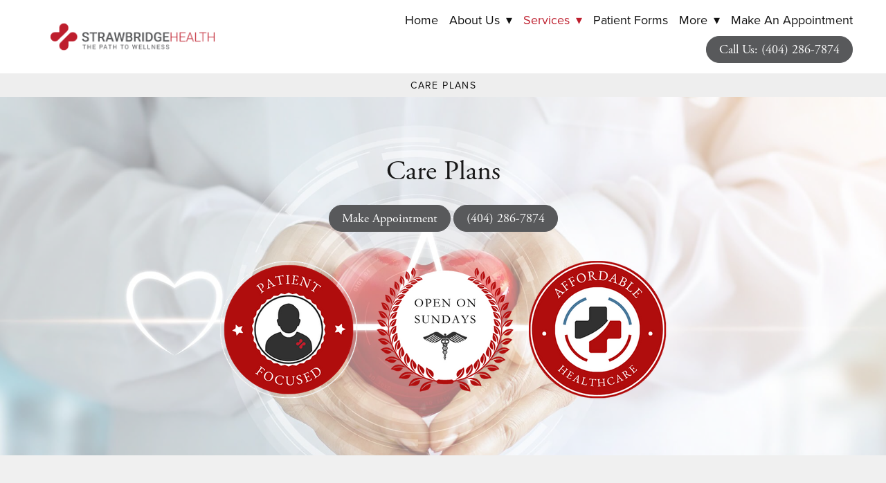

--- FILE ---
content_type: text/css; charset=utf-8
request_url: https://strawbridgehealth.com/css/page?styleIds=YzM3OGI2MmFkNDg5NDczMWI0YmUyODMxMWUxYWMwY2IsZDEwNmRlNzdkODM3NGRjYWJiZjBhZDE5YWJlMmYzNTQsZDAwZGZkZjY0Y2JiNGE1YWFhMWJhZDUwYmIwMzY1ZmMsYzA2Y2M3ZTJhZjhmNDc0NTljYWI0NzVkOGE2YWUzNGUsYTEyOTQ2OTdhOTYwNDdkMTg4MzY3MWI0M2VjMTk0YjAsZmM3ODkxYmM0OTMzNGQyZDk5YjA1NjcwZjg5ZWUyOWEsYTAyMzE4NzI3NDY0NDJkY2JiNzAyMjc0NjVkODM4MDAsYzE3MWRhYTExOWQ3NDgzY2JlMWQ4NmY1YTM3N2U0ZjcsYmY1NmYzMGNlN2M5NDQ0ZmFmMmQ5MmQ5Mzc3NDUxOGIsZjY3OWE1NDUyMDZlNDNlYjg4NjgwMjE1YTU4N2RmNTg=
body_size: 1852
content:
div.blockWrap_d106de77d8374dcabbf0ad19abe2f354{padding-top:10px;padding-bottom:10px;}.hasSecondaryContent .primaryAndSecondaryContainer div.blockWrap_d106de77d8374dcabbf0ad19abe2f354,.fullBleed .noSecondaryContent .primaryAndSecondaryContent div.blockWrap_d106de77d8374dcabbf0ad19abe2f354 .blockContent.blockContentBleed{padding-left:100px;padding-right:100px}.blockWrap_d106de77d8374dcabbf0ad19abe2f354 > *:not(.plxBg-img){transition-duration:1s}div.blockWrap_d106de77d8374dcabbf0ad19abe2f354{background-color:#eee;background-image:none}div.blockWrap_a1294697a96047d1883671b43ec194b0{padding-top:80px;padding-bottom:40px;}.hasSecondaryContent .primaryAndSecondaryContainer div.blockWrap_a1294697a96047d1883671b43ec194b0,.fullBleed .noSecondaryContent .primaryAndSecondaryContent div.blockWrap_a1294697a96047d1883671b43ec194b0 .blockContent.blockContentBleed{padding-left:80px;padding-right:80px}.blockWrap_a1294697a96047d1883671b43ec194b0 .blockInnerContent{text-align:center;}.blockWrap_a1294697a96047d1883671b43ec194b0 .maxWidth--content{max-width:800px;}.blockWrap_a1294697a96047d1883671b43ec194b0 .contentTitle{text-transform:none;text-align:center;letter-spacing:normal;padding-left:0;margin-right:0}.blockWrap_a1294697a96047d1883671b43ec194b0 .contentTitle,.blockWrap_a1294697a96047d1883671b43ec194b0 .contentTitle a{color:#171717}.blockWrap_a1294697a96047d1883671b43ec194b0 .maxWidth--contentTitle{max-width:800px;margin-left:auto;margin-right:auto}div.blockWrap_a1294697a96047d1883671b43ec194b0{background-color:#f0f0f0;background-image:none}div.blockWrap_f679a545206e43eb88680215a587df58{padding-top:60px;padding-bottom:60px;}.hasSecondaryContent .primaryAndSecondaryContainer div.blockWrap_f679a545206e43eb88680215a587df58,.fullBleed .noSecondaryContent .primaryAndSecondaryContent div.blockWrap_f679a545206e43eb88680215a587df58 .blockContent.blockContentBleed{padding-left:60px;padding-right:60px}.blockWrap_f679a545206e43eb88680215a587df58 button,.blockWrap_f679a545206e43eb88680215a587df58 .button,.blockWrap_f679a545206e43eb88680215a587df58 a.button,.blockWrap_f679a545206e43eb88680215a587df58 input[type=submit]{background:#fff;color:#58595b;}.blockWrap_f679a545206e43eb88680215a587df58 button:hover,.blockWrap_f679a545206e43eb88680215a587df58 .button:hover,.blockWrap_f679a545206e43eb88680215a587df58 a.button:hover,.blockWrap_f679a545206e43eb88680215a587df58 input[type=submit]:hover,.blockWrap_f679a545206e43eb88680215a587df58 button:active,.blockWrap_f679a545206e43eb88680215a587df58 .button:active,.blockWrap_f679a545206e43eb88680215a587df58 a.button:active,.blockWrap_f679a545206e43eb88680215a587df58 input[type=submit]:active,.blockWrap_f679a545206e43eb88680215a587df58 button:focus,.blockWrap_f679a545206e43eb88680215a587df58 .button:focus,.blockWrap_f679a545206e43eb88680215a587df58 a.button:focus,.blockWrap_f679a545206e43eb88680215a587df58 input[type=submit]:focus{color:#fff;background:#9c9c9c;border-color:#fff}.blockWrap_f679a545206e43eb88680215a587df58 > *:not(.plxBg-img){transition-duration:1s}div.blockWrap_f679a545206e43eb88680215a587df58{background-color:#58595b;background-image:none}div.blockWrap_c06cc7e2af8f47459cab475d8a6ae34e{padding-top:0;padding-bottom:80px;color:#fff;}.hasSecondaryContent .primaryAndSecondaryContainer div.blockWrap_c06cc7e2af8f47459cab475d8a6ae34e,.fullBleed .noSecondaryContent .primaryAndSecondaryContent div.blockWrap_c06cc7e2af8f47459cab475d8a6ae34e .blockContent.blockContentBleed{padding-left:20px;padding-right:20px}div.blockWrap_c06cc7e2af8f47459cab475d8a6ae34e .gridTrigger{fill:#fff}.blockWrap_c06cc7e2af8f47459cab475d8a6ae34e .blockInnerContent{text-align:center;}.blockWrap_c06cc7e2af8f47459cab475d8a6ae34e .maxWidth--content{max-width:750px;margin-left:auto;margin-right:auto}.blockWrap_c06cc7e2af8f47459cab475d8a6ae34e .contentTitle{font-size:45px;text-align:center;letter-spacing:normal;padding-left:0;margin-right:0}.blockWrap_c06cc7e2af8f47459cab475d8a6ae34e .contentTitle,.blockWrap_c06cc7e2af8f47459cab475d8a6ae34e .contentTitle a{color:#fff}.blockWrap_c06cc7e2af8f47459cab475d8a6ae34e .maxWidth--contentTitle{max-width:800px;margin-left:auto;margin-right:auto}.blockWrap_c06cc7e2af8f47459cab475d8a6ae34e > *:not(.plxBg-img){transition-duration:1s}div.blockWrap_c06cc7e2af8f47459cab475d8a6ae34e{background-color:transparent;background-image:none;background-attachment:scroll;}.blockWrap_c06cc7e2af8f47459cab475d8a6ae34e:before,.blockWrap_c06cc7e2af8f47459cab475d8a6ae34e > body > .plxBg-img:before,.blockWrap_c06cc7e2af8f47459cab475d8a6ae34e > .plxBg-img:before{content:none;background:transparent;opacity:0}div.blockWrap_a0231872746442dcbb70227465d83800{padding-top:50px;padding-bottom:20px;}.hasSecondaryContent .primaryAndSecondaryContainer div.blockWrap_a0231872746442dcbb70227465d83800,.fullBleed .noSecondaryContent .primaryAndSecondaryContent div.blockWrap_a0231872746442dcbb70227465d83800 .blockContent.blockContentBleed{padding-left:50px;padding-right:50px}.blockWrap_a0231872746442dcbb70227465d83800 .blockInnerContent{text-align:left;}.blockWrap_a0231872746442dcbb70227465d83800 .maxWidth--content{max-width:1000px;margin-left:auto;margin-right:auto}.blockWrap_a0231872746442dcbb70227465d83800 .contentTitle{text-align:center;letter-spacing:normal;padding-left:0;margin-right:0}.blockWrap_a0231872746442dcbb70227465d83800 .maxWidth--contentTitle{max-width:800px;}.blockWrap_a0231872746442dcbb70227465d83800 > *:not(.plxBg-img){transition-duration:1s}div.blockWrap_a0231872746442dcbb70227465d83800{background-color:#fff;background-image:none}div.blockWrap_c171daa119d7483cbe1d86f5a377e4f7{padding-top:20px;padding-bottom:80px;}.hasSecondaryContent .primaryAndSecondaryContainer div.blockWrap_c171daa119d7483cbe1d86f5a377e4f7,.fullBleed .noSecondaryContent .primaryAndSecondaryContent div.blockWrap_c171daa119d7483cbe1d86f5a377e4f7 .blockContent.blockContentBleed{padding-left:80px;padding-right:80px}.blockWrap_c171daa119d7483cbe1d86f5a377e4f7 .maxWidth--content{max-width:1000px;}div.blockWrap_c171daa119d7483cbe1d86f5a377e4f7{background-color:#fff;background-image:none}div.blockWrap_d00dfdf64cbb4a5aaa1bad50bb0365fc{padding-top:80px;padding-bottom:30px;}.hasSecondaryContent .primaryAndSecondaryContainer div.blockWrap_d00dfdf64cbb4a5aaa1bad50bb0365fc,.fullBleed .noSecondaryContent .primaryAndSecondaryContent div.blockWrap_d00dfdf64cbb4a5aaa1bad50bb0365fc .blockContent.blockContentBleed{padding-left:50px;padding-right:50px}div.blockWrap_bf56f30ce7c9444faf2d92d93774518b{padding-top:80px;padding-bottom:80px;}.hasSecondaryContent .primaryAndSecondaryContainer div.blockWrap_bf56f30ce7c9444faf2d92d93774518b,.fullBleed .noSecondaryContent .primaryAndSecondaryContent div.blockWrap_bf56f30ce7c9444faf2d92d93774518b .blockContent.blockContentBleed{padding-left:80px;padding-right:80px}.blockWrap_bf56f30ce7c9444faf2d92d93774518b > *:not(.plxBg-img){transition-duration:1s}div.blockWrap_bf56f30ce7c9444faf2d92d93774518b{background-color:#eee;background-image:none}div.blockWrap_fc7891bc49334d2d99b05670f89ee29a{padding-top:0;padding-bottom:80px;}.hasSecondaryContent .primaryAndSecondaryContainer div.blockWrap_fc7891bc49334d2d99b05670f89ee29a,.fullBleed .noSecondaryContent .primaryAndSecondaryContent div.blockWrap_fc7891bc49334d2d99b05670f89ee29a .blockContent.blockContentBleed{padding-left:50px;padding-right:50px}div.blockWrap_fc7891bc49334d2d99b05670f89ee29a{background-color:#eee;background-image:none}.blockWrap_c06cc7e2af8f47459cab475d8a6ae34e .blockImg{text-align:center;}.blockWrap_c06cc7e2af8f47459cab475d8a6ae34e .flexslider .slides .contentImg{float:none;margin:0 auto;}.blockWrap_c06cc7e2af8f47459cab475d8a6ae34e .contentImg{box-shadow:none;width:100%;max-width:650px;}.blockWrap_c06cc7e2af8f47459cab475d8a6ae34e .contentImg.imgShape,.blockWrap_c06cc7e2af8f47459cab475d8a6ae34e .contentImg.scMap{display:inline-block;vertical-align:middle;margin:0 auto}.blockWrap_c06cc7e2af8f47459cab475d8a6ae34e .blockContent.fixedHeightGallery .flex-container:not(.thumbsContainer){width:100%;display:inline-block;vertical-align:middle;max-width:650px}@media only screen and (min-width:768px){.blockWrap_c06cc7e2af8f47459cab475d8a6ae34e .blockContent.layoutE.hasSlideshow .blockImg,.blockWrap_c06cc7e2af8f47459cab475d8a6ae34e .blockContent.layoutE.circleImages .blockImg,.blockWrap_c06cc7e2af8f47459cab475d8a6ae34e .blockContent.layoutE.squareImages .blockImg,.blockWrap_c06cc7e2af8f47459cab475d8a6ae34e .blockContent.layoutE.fixedAspectRatioImages .blockImg,.blockWrap_c06cc7e2af8f47459cab475d8a6ae34e .blockContent.layoutF.hasSlideshow .blockImg,.blockWrap_c06cc7e2af8f47459cab475d8a6ae34e .blockContent.layoutF.circleImages .blockImg,.blockWrap_c06cc7e2af8f47459cab475d8a6ae34e .blockContent.layoutF.squareImages .blockImg,.blockWrap_c06cc7e2af8f47459cab475d8a6ae34e .blockContent.layoutF.fixedAspectRatioImages .blockImg{max-width:650px}}.blockWrap_c06cc7e2af8f47459cab475d8a6ae34e .carousel-slide .imgShape{width:100%;width:650px}.blockWrap_a0231872746442dcbb70227465d83800 .contentImg{box-shadow:none;}.items_f679a545206e43eb88680215a587df58 .item{background:none;padding:0 0 0 0;}.items_f679a545206e43eb88680215a587df58 .item,.items_f679a545206e43eb88680215a587df58 .defListItem{box-shadow:none}.items_f679a545206e43eb88680215a587df58 .item,.items_f679a545206e43eb88680215a587df58 .defItemInnerContent{color:#fff}.items_f679a545206e43eb88680215a587df58 .item .contentTitle,.items_f679a545206e43eb88680215a587df58 .item .contentTitle a,.items_f679a545206e43eb88680215a587df58 .item.contentTitle,.items_f679a545206e43eb88680215a587df58 .item.contentTitle a,.items_f679a545206e43eb88680215a587df58.definitionList .contentTitle{color:#fff;text-transform:none}.items_f679a545206e43eb88680215a587df58 .item .contentTitle,.items_f679a545206e43eb88680215a587df58 .item.contentTitle,.items_f679a545206e43eb88680215a587df58.definitionList .contentTitle{font-size:32px;}.items_f679a545206e43eb88680215a587df58 .maxWidth--itemContentTitle{max-width:600px;margin-right:0;margin-left:auto}.items_d00dfdf64cbb4a5aaa1bad50bb0365fc .item{background:none;padding:5px 5px 5px 5px;}.items_d00dfdf64cbb4a5aaa1bad50bb0365fc .item,.items_d00dfdf64cbb4a5aaa1bad50bb0365fc .defListItem{box-shadow:none}.items_d00dfdf64cbb4a5aaa1bad50bb0365fc .item .contentTitle,.items_d00dfdf64cbb4a5aaa1bad50bb0365fc .item .contentTitle a,.items_d00dfdf64cbb4a5aaa1bad50bb0365fc .item.contentTitle,.items_d00dfdf64cbb4a5aaa1bad50bb0365fc .item.contentTitle a,.items_d00dfdf64cbb4a5aaa1bad50bb0365fc.definitionList .contentTitle{color:#171717;text-transform:none}.items_d00dfdf64cbb4a5aaa1bad50bb0365fc .item .contentTitle,.items_d00dfdf64cbb4a5aaa1bad50bb0365fc .item.contentTitle,.items_d00dfdf64cbb4a5aaa1bad50bb0365fc.definitionList .contentTitle{font-size:40px;}.items_d00dfdf64cbb4a5aaa1bad50bb0365fc .maxWidth--itemContentTitle{max-width:800px;}.items_d00dfdf64cbb4a5aaa1bad50bb0365fc .maxWidth--itemContent{max-width:600px;margin-left:auto;margin-right:auto}.items_fc7891bc49334d2d99b05670f89ee29a .item{border-radius:30px;}html.page_c378b62ad4894731b4be28311e1ac0cb{background-color:#eee;background-image:url("https://static.mywebsites360.com/f57e110c9d244f129a2e9bf028076120/i/a49cbae1e3fa4974a4da9ef298074ba1/1/5feFb8zhrk/Inner%20Page%20Main%20Hero%20%25281%2529.jpg");background-position:50% 0;background-attachment:fixed;background-size:cover;background-repeat:no-repeat;}.tablet html.page_c378b62ad4894731b4be28311e1ac0cb,.mobile html.page_c378b62ad4894731b4be28311e1ac0cb{background-attachment:scroll}.page_c378b62ad4894731b4be28311e1ac0cb:before,.page_c378b62ad4894731b4be28311e1ac0cb > body > .plxBg-img:before,.page_c378b62ad4894731b4be28311e1ac0cb > .plxBg-img:before{content:'' !important;display:block !important;position:absolute;top:0;bottom:0;left:0;right:0;background:#fff;opacity:.5}.page_c378b62ad4894731b4be28311e1ac0cb.plxBg:before{content:none !important}.page_c378b62ad4894731b4be28311e1ac0cb,.page_c378b62ad4894731b4be28311e1ac0cb body{position:relative}